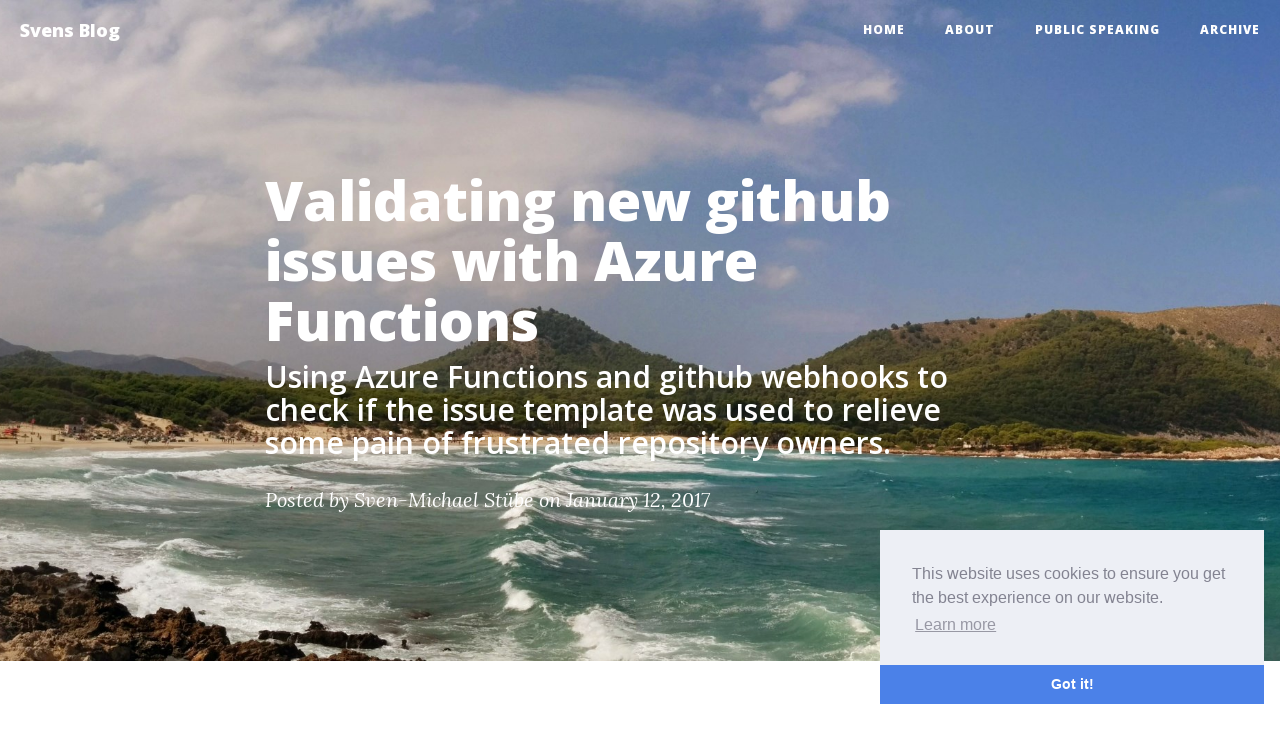

--- FILE ---
content_type: text/html; charset=utf-8
request_url: https://smstuebe.de/2017/01/12/github-issue-checker-azure-function/
body_size: 7670
content:
<!DOCTYPE html>
<html lang="en">

<head>

  <meta charset="utf-8">
  <meta http-equiv="X-UA-Compatible" content="IE=edge">
  <meta name="viewport" content="width=device-width, initial-scale=1">
  <meta name="description" content="Blog about xamarin and c# development">

  <title>Validating new github issues with Azure Functions - Svens Blog</title>

  <link rel="canonical" href="https://smstuebe.de/2017/01/12/github-issue-checker-azure-function/">

  <!-- Bootstrap Core CSS -->
  <link rel="stylesheet" href="/css/bootstrap.min.css">

  <!-- Custom CSS -->
  <link rel="stylesheet" href="/css/clean-blog.css">

  <!-- Pygments Github CSS -->
  <link rel="stylesheet" href="/css/syntax.css">

  <link rel="stylesheet" type="text/css" href="//cdnjs.cloudflare.com/ajax/libs/cookieconsent2/3.0.3/cookieconsent.min.css"/>
  <script src="//cdnjs.cloudflare.com/ajax/libs/cookieconsent2/3.0.3/cookieconsent.min.js" defer></script>
  <script>
  window.addEventListener("load", function(){
  window.cookieconsent.initialise({
    "palette": {
      "popup": {
        "background": "#edeff5",
        "text": "#838391"
      },
      "button": {
        "background": "#4b81e8"
      }
    },
    "theme": "edgeless",
    "position": "bottom-right"
  })});
  </script>

	<meta name="twitter:card" content="summary">
	<meta name="twitter:site" content="@stuebe2k7">
	
	  <meta name="twitter:title" content="Validating new github issues with Azure Functions">
	
	
	  <meta name="twitter:url" content="http://smstuebe.de/2017/01/12/github-issue-checker-azure-function/">
	
	
	  <meta name="twitter:description" content="Using Azure Functions and github webhooks to check if the issue template was used to relieve some pain of frustrated repository owners.">
	
	
	   <meta name="twitter:image:src" content="http://smstuebe.de/img/home-bg.jpg">
	

    <!-- Custom Fonts -->
    <link href="//maxcdn.bootstrapcdn.com/font-awesome/4.3.0/css/font-awesome.min.css" rel="stylesheet" type="text/css">
    <link href='//fonts.googleapis.com/css?family=Lora:400,700,400italic,700italic' rel='stylesheet' type='text/css'>
    <link href='//fonts.googleapis.com/css?family=Open+Sans:300italic,400italic,600italic,700italic,800italic,400,300,600,700,800' rel='stylesheet' type='text/css'>

    <link rel="icon" type="image/png" href="/img/favicon.png" />
    <!-- HTML5 Shim and Respond.js IE8 support of HTML5 elements and media queries -->
    <!-- WARNING: Respond.js doesn't work if you view the page via file:// -->
    <!--[if lt IE 9]>
        <script src="https://oss.maxcdn.com/libs/html5shiv/3.7.0/html5shiv.js"></script>
        <script src="https://oss.maxcdn.com/libs/respond.js/1.4.2/respond.min.js"></script>
    <![endif]-->

    <link type="application/atom+xml" rel="alternate" href="https://smstuebe.de/feed.xml" title="Svens Blog" />
	
	<script>
  (function(i,s,o,g,r,a,m){i['GoogleAnalyticsObject']=r;i[r]=i[r]||function(){
  (i[r].q=i[r].q||[]).push(arguments)},i[r].l=1*new Date();a=s.createElement(o),
  m=s.getElementsByTagName(o)[0];a.async=1;a.src=g;m.parentNode.insertBefore(a,m)
  })(window,document,'script','//www.google-analytics.com/analytics.js','ga');
  
  ga('create', 'UA-75054503-1', 'auto');
  ga('set', 'anonymizeIp', true);
  ga('send', 'pageview');
  </script>
  <script>
  var tol = function(u){
    var open = true;
	if(u.target){
		open = u.target !== "_blank";
		u = u.href;
	}
	ga('send', 'event', 'outbound', 'click', u, {'transport': 'beacon','hitCallback': function(){if(open){document.location = u;}}});
	return !open;
  }
  </script>
  <!--
  <script async src="//pagead2.googlesyndication.com/pagead/js/adsbygoogle.js"></script>
<script>
  (adsbygoogle = window.adsbygoogle || []).push({
    google_ad_client: "ca-pub-2991033030390759",
    enable_page_level_ads: true
  });
</script>-->

</head>


<body>

    <!-- Navigation -->
<nav class="navbar navbar-default navbar-custom navbar-fixed-top">
    <div class="container-fluid">
        <!-- Brand and toggle get grouped for better mobile display -->
        <div class="navbar-header page-scroll">
            <button type="button" class="navbar-toggle" data-toggle="collapse" data-target="#bs-example-navbar-collapse-1">
                <span class="sr-only">Toggle navigation</span>
                <span class="icon-bar"></span>
                <span class="icon-bar"></span>
                <span class="icon-bar"></span>
            </button>
            <a class="navbar-brand" href="/">Svens Blog</a>
        </div>

        <!-- Collect the nav links, forms, and other content for toggling -->
        <div class="collapse navbar-collapse" id="bs-example-navbar-collapse-1">
            <ul class="nav navbar-nav navbar-right">
                <li>
                    <a href="/">Home</a>
                </li>
				
                
				
                <li>
                    <a href="/about/">About</a>
                </li>
				
                
				
                <li>
                    <a href="/speaking/">Public Speaking</a>
                </li>
				
                
				
                <li>
                    <a href="/archive/">Archive</a>
                </li>
				
                
            </ul>
        </div>
        <!-- /.navbar-collapse -->
    </div>
    <!-- /.container -->
</nav>


    <!-- Post Header -->
<header class="intro-header" style="background-image: url('/img/home-bg.jpg')">
    <div class="container">
        <div class="row">
            <div class="col-lg-8 col-lg-offset-2 col-md-10 col-md-offset-1">
                <div class="post-heading">
                    <h1>Validating new github issues with Azure Functions</h1>
                    
                    <h2 class="subheading">Using Azure Functions and github webhooks to check if the issue template was used to relieve some pain of frustrated repository owners.</h2>
                    
                    <span class="meta">Posted by Sven-Michael Stübe on January 12, 2017</span>
                </div>
            </div>
        </div>
    </div>
</header>

<!-- Post Content -->
<article>
    <div class="container">
        <div class="row">
            <div class="col-lg-8 col-lg-offset-2 col-md-10 col-md-offset-1">
				
				<p>In 2016 github added a feature, that allows users to create templates for new issues and pull requests. This is nice, because if the maintainers can help users to provide all necessary data without asking for them several times.
Unfortunately, some people just delete all of the template and start typing. In this blog post I’ll show my solution for this problem.</p>

<h2 class="section-heading">Functionality</h2>

<p><img src="/img/issue-checker-system.png" /></p>

<p>When a user opens a new issue, github sends the issue information to a Azure Function web hook. The function analyses the issue data and compares the issue text with the issue template. After computing the matching quote, it adds an comment using the github API.</p>

<h2 class="section-heading">Setup</h2>
<h3 class="section-heading">Azure Function</h3>
<h4 class="section-heading">Creation</h4>
<p>Creating a new Azure Function is very easy.</p>

<ul>
  <li>open <a href="https://portal.azure.com/" target="_blank">https://portal.azure.com/</a></li>
  <li>add a Function app and open it</li>
  <li>click <code class="language-plaintext highlighter-rouge">New Function</code></li>
  <li>select scenario <code class="language-plaintext highlighter-rouge">Webhook + API</code></li>
  <li>select language <code class="language-plaintext highlighter-rouge">C#</code></li>
  <li>click <code class="language-plaintext highlighter-rouge">Create this function</code></li>
</ul>

<p>If you need a more detailed tutorial, click <a href="https://docs.microsoft.com/en-us/azure/azure-functions/functions-create-a-web-hook-or-api-function" target="_blank">here</a>.</p>

<h4 class="section-heading">Configuration</h4>
<p>The github API for .NET is implemented in <code class="language-plaintext highlighter-rouge">Octokit</code> and it’s available on NuGet.
To add the NuGet package to your Function:</p>

<ul>
  <li>click <code class="language-plaintext highlighter-rouge">View files</code></li>
  <li>click <code class="language-plaintext highlighter-rouge">Add</code></li>
  <li>name it <code class="language-plaintext highlighter-rouge">project.json</code></li>
  <li>paste the following code and save it</li>
</ul>

<figure class="highlight"><pre><code class="language-json" data-lang="json"><span class="p">{</span><span class="w">
    </span><span class="nl">"frameworks"</span><span class="p">:</span><span class="w"> </span><span class="p">{</span><span class="w">
        </span><span class="nl">"net46"</span><span class="p">:</span><span class="w"> </span><span class="p">{</span><span class="w">
            </span><span class="nl">"dependencies"</span><span class="p">:</span><span class="w"> </span><span class="p">{</span><span class="w">
                </span><span class="nl">"Octokit"</span><span class="p">:</span><span class="w"> </span><span class="s2">"0.23.0"</span><span class="w">
            </span><span class="p">}</span><span class="w">
        </span><span class="p">}</span><span class="w">
    </span><span class="p">}</span><span class="w">
</span><span class="p">}</span></code></pre></figure>

<h3 class="section-heading">Github</h3>

<h4 class="section-heading">Webhook</h4>
<p>Now, you have to configure github to call your webhook when a new issue was opened.</p>

<ul>
  <li>Open the settings of the repository that you want to monitor.</li>
  <li>click <code class="language-plaintext highlighter-rouge">Webhooks</code></li>
  <li>click <code class="language-plaintext highlighter-rouge">Add Webhook</code></li>
  <li>enter the Azure Function url into <code class="language-plaintext highlighter-rouge">Payload URL</code></li>
  <li>enter the GitHub Secret into <code class="language-plaintext highlighter-rouge">Secret</code></li>
  <li>select <code class="language-plaintext highlighter-rouge">Let me select individual events</code></li>
  <li>select <code class="language-plaintext highlighter-rouge">Issues</code></li>
</ul>

<p><img src="/img/issue-checker-webhook.png" /></p>

<p>To verify your setup, you can open an issue. If you look at the log output of your function, you’ll see something like:</p>

<figure class="highlight"><pre><code class="language-text" data-lang="text">2017-01-11T22:22:42.222 C# HTTP trigger function processed a request.</code></pre></figure>

<p><strong>Pro tip:</strong> Before opening the issue, add this line to your function:</p>

<figure class="highlight"><pre><code class="language-c#" data-lang="c#"><span class="n">log</span><span class="p">.</span><span class="nf">Info</span><span class="p">(</span><span class="s">$"Data: </span><span class="p">{</span><span class="n">data</span><span class="p">}</span><span class="s">"</span><span class="p">);</span></code></pre></figure>

<p>The request body will be written to the log. You can then copy it and paste it into the <code class="language-plaintext highlighter-rouge">Test</code> section and every time you press <code class="language-plaintext highlighter-rouge">Run</code> the “real” request will be processed. So you don’t need to open a new issue on github to test you function.</p>

<h4 class="section-heading">OAuth API token</h4>
<p>The github API requires an access token. Create a new one following these steps:</p>

<ul>
  <li>open <a href="https://github.com/" target="_blank">https://github.com/</a></li>
  <li>log in and open your settings</li>
  <li>click <code class="language-plaintext highlighter-rouge">Personal access tokens</code></li>
  <li>click <code class="language-plaintext highlighter-rouge">Generate new token</code></li>
  <li>enter a name and select <code class="language-plaintext highlighter-rouge">public_repo</code></li>
  <li>click <code class="language-plaintext highlighter-rouge">Generate token</code></li>
  <li>save the generated token</li>
</ul>

<p><img src="/img/issue-checker-token.png" /></p>

<h4 class="section-heading">Issue template</h4>
<p>If your repository doesn’t contain an issue template <code class="language-plaintext highlighter-rouge">ISSUE_TEMPLATE.md</code>, add one. Click <a href="https://github.com/blog/2111-issue-and-pull-request-templates" target="_blank">here</a> for more information on issue templates.
Additionally add the file <code class="language-plaintext highlighter-rouge">ISSUE_TEMPLATE_CHECK.md</code>. This file contains the lines that should be included in the issue in the given order. I’ve chosen the headings and some bold bullet points.</p>

<figure class="highlight"><pre><code class="language-markdown" data-lang="markdown"><span class="gu">## Steps to reproduce</span>
<span class="gu">## Expected behavior</span>
<span class="gu">## Actual behavior</span>
<span class="gu">### Crashlog</span>
<span class="gu">## Configuration</span>
<span class="gs">**Version of the Plugin:**</span>
<span class="gs">**Platform:**</span>
<span class="gs">**Device:**</span></code></pre></figure>

<h2 class="section-heading">Let's code!</h2>

<p>Now, everything is setup correctly and you can code (or copy paste) your Azure Function. The code is available on <i class="fa fa-github"></i><a href="https://github.com/smstuebe/github-issue-template-checker" target="_blank">github</a>.</p>

<figure class="highlight"><pre><code class="language-c#" data-lang="c#"><span class="k">public</span> <span class="k">static</span> <span class="k">async</span> <span class="n">Task</span><span class="p">&lt;</span><span class="n">HttpResponseMessage</span><span class="p">&gt;</span> <span class="nf">Run</span><span class="p">(</span><span class="n">HttpRequestMessage</span> <span class="n">req</span><span class="p">,</span> <span class="n">TraceWriter</span> <span class="n">log</span><span class="p">)</span>
<span class="p">{</span>
    <span class="kt">dynamic</span> <span class="n">data</span> <span class="p">=</span> <span class="k">await</span> <span class="n">req</span><span class="p">.</span><span class="n">Content</span><span class="p">.</span><span class="n">ReadAsAsync</span><span class="p">&lt;</span><span class="kt">object</span><span class="p">&gt;();</span>
    <span class="n">log</span><span class="p">.</span><span class="nf">Info</span><span class="p">(</span><span class="s">$"Data. </span><span class="p">{</span><span class="n">data</span><span class="p">}</span><span class="s">"</span><span class="p">);</span>
    <span class="k">await</span> <span class="nf">ProcessIssueAsync</span><span class="p">(</span><span class="n">data</span><span class="p">);</span>  
   
    <span class="k">return</span> <span class="n">req</span><span class="p">.</span><span class="nf">CreateResponse</span><span class="p">(</span><span class="n">HttpStatusCode</span><span class="p">.</span><span class="n">OK</span><span class="p">);</span>
<span class="p">}</span>

<span class="k">private</span> <span class="k">static</span> <span class="k">async</span> <span class="n">Task</span> <span class="nf">ProcessIssueAsync</span><span class="p">(</span><span class="kt">dynamic</span> <span class="n">data</span><span class="p">)</span>
<span class="p">{</span>
    <span class="k">if</span><span class="p">(</span><span class="n">data</span><span class="p">?.</span><span class="n">action</span> <span class="p">!=</span> <span class="s">"opened"</span><span class="p">)</span>
        <span class="k">return</span><span class="p">;</span>

    <span class="kt">var</span> <span class="n">creator</span> <span class="p">=</span> <span class="p">(</span><span class="kt">string</span><span class="p">)</span><span class="n">data</span><span class="p">.</span><span class="n">issue</span><span class="p">.</span><span class="n">user</span><span class="p">.</span><span class="n">login</span><span class="p">;</span>
    <span class="kt">var</span> <span class="n">owner</span> <span class="p">=</span> <span class="p">(</span><span class="kt">string</span><span class="p">)</span><span class="n">data</span><span class="p">.</span><span class="n">repository</span><span class="p">.</span><span class="n">owner</span><span class="p">.</span><span class="n">login</span><span class="p">;</span>
    <span class="kt">var</span> <span class="n">repository</span> <span class="p">=</span> <span class="p">(</span><span class="kt">string</span><span class="p">)</span><span class="n">data</span><span class="p">.</span><span class="n">repository</span><span class="p">.</span><span class="n">name</span><span class="p">;</span>    
    <span class="kt">var</span> <span class="n">repositoryId</span> <span class="p">=</span> <span class="p">(</span><span class="kt">long</span><span class="p">)</span><span class="n">data</span><span class="p">.</span><span class="n">repository</span><span class="p">.</span><span class="n">id</span><span class="p">;</span>
    <span class="kt">var</span> <span class="n">branch</span> <span class="p">=</span> <span class="p">(</span><span class="kt">string</span><span class="p">)</span><span class="n">data</span><span class="p">.</span><span class="n">repository</span><span class="p">.</span><span class="n">default_branch</span><span class="p">;</span> 

    <span class="kt">var</span> <span class="n">issueLines</span> <span class="p">=</span> <span class="nf">GetLines</span><span class="p">((</span><span class="kt">string</span><span class="p">)</span><span class="n">data</span><span class="p">.</span><span class="n">issue</span><span class="p">.</span><span class="n">body</span><span class="p">);</span>
    <span class="kt">var</span> <span class="n">templateLines</span> <span class="p">=</span> <span class="p">(</span><span class="k">await</span> <span class="nf">GetTemplateElements</span><span class="p">(</span><span class="n">owner</span><span class="p">,</span> <span class="n">repository</span><span class="p">,</span> <span class="n">branch</span><span class="p">)).</span><span class="nf">ToArray</span><span class="p">();</span>

    <span class="kt">var</span> <span class="n">matchingQuote</span> <span class="p">=</span> <span class="nf">CheckIssueWithTemplate</span><span class="p">(</span><span class="n">issueLines</span><span class="p">,</span> <span class="n">templateLines</span><span class="p">);</span>
    <span class="kt">var</span> <span class="n">message</span> <span class="p">=</span> <span class="nf">GetMessage</span><span class="p">(</span><span class="n">creator</span><span class="p">,</span> <span class="n">matchingQuote</span><span class="p">);</span>
    <span class="k">await</span> <span class="nf">CreateCommentAsync</span><span class="p">(</span><span class="n">repositoryId</span><span class="p">,</span> <span class="p">(</span><span class="kt">int</span><span class="p">)</span><span class="n">data</span><span class="p">.</span><span class="n">issue</span><span class="p">.</span><span class="n">number</span><span class="p">,</span> <span class="n">message</span><span class="p">);</span>
<span class="p">}</span></code></pre></figure>

<p>First, call <code class="language-plaintext highlighter-rouge">ProcessIssueAsync</code> from your <code class="language-plaintext highlighter-rouge">Run</code> function. <code class="language-plaintext highlighter-rouge">ProcessIssueAsync</code> implements the workflow of the issue. You need to check if the <code class="language-plaintext highlighter-rouge">action</code> is <code class="language-plaintext highlighter-rouge">"opened"</code>, because github sends all issue related events to your webhook.
The function then:</p>

<ul>
  <li>reads some properties from the request</li>
  <li>splits the issue text into lines</li>
  <li>gets all lines of <code class="language-plaintext highlighter-rouge">ISSUE_TEMPLATE_CHECK.md</code></li>
  <li>checks the <code class="language-plaintext highlighter-rouge">issueLines</code> using the <code class="language-plaintext highlighter-rouge">templateLines</code> and calculates a matching quote in percent</li>
  <li>generates a message based on the matching quote</li>
  <li>creates a new comment on the issue</li>
</ul>

<p>The format of the issue request is documented <a href="https://developer.github.com/v3/activity/events/types/#issuesevent" target="_blank">here</a>.</p>

<p><strong>CheckIssueWithTemplate</strong></p>

<p><code class="language-plaintext highlighter-rouge">CheckIssueWithTemplate</code> counts the lines of <code class="language-plaintext highlighter-rouge">templateLines</code> that occur in <code class="language-plaintext highlighter-rouge">issueLines</code> and calculates a quote that expresses how well the check condition was satisfied. You can implement any logic you want. It just has to project two string arrays to a number between <code class="language-plaintext highlighter-rouge">0</code> (=issue template wasn’t used at all) and <code class="language-plaintext highlighter-rouge">1</code> (=100% sure that the issue template was used).</p>

<figure class="highlight"><pre><code class="language-c#" data-lang="c#"><span class="k">private</span> <span class="k">static</span> <span class="kt">double</span> <span class="nf">CheckIssueWithTemplate</span><span class="p">(</span><span class="kt">string</span><span class="p">[]</span> <span class="n">issueLines</span><span class="p">,</span> <span class="kt">string</span><span class="p">[]</span> <span class="n">templateLines</span><span class="p">)</span>
<span class="p">{</span>
    <span class="k">if</span> <span class="p">(</span><span class="n">templateLines</span><span class="p">.</span><span class="n">Length</span> <span class="p">==</span> <span class="m">0</span><span class="p">)</span>
        <span class="k">return</span> <span class="m">1</span><span class="p">;</span>

    <span class="kt">var</span> <span class="n">templateList</span> <span class="p">=</span> <span class="n">templateLines</span><span class="p">.</span><span class="nf">ToList</span><span class="p">();</span>
    <span class="k">foreach</span> <span class="p">(</span><span class="kt">var</span> <span class="n">issueLine</span> <span class="k">in</span> <span class="n">issueLines</span><span class="p">)</span>
    <span class="p">{</span>
        <span class="kt">var</span> <span class="n">found</span> <span class="p">=</span> <span class="n">templateList</span><span class="p">.</span><span class="nf">FirstOrDefault</span><span class="p">(</span><span class="n">tpl</span> <span class="p">=&gt;</span> <span class="n">issueLine</span><span class="p">.</span><span class="nf">StartsWith</span><span class="p">(</span><span class="n">tpl</span><span class="p">));</span>

        <span class="k">if</span> <span class="p">(!</span><span class="kt">string</span><span class="p">.</span><span class="nf">IsNullOrEmpty</span><span class="p">(</span><span class="n">found</span><span class="p">))</span>
        <span class="p">{</span>
            <span class="n">templateList</span><span class="p">.</span><span class="nf">Remove</span><span class="p">(</span><span class="n">found</span><span class="p">);</span>
        <span class="p">}</span>
    <span class="p">}</span>
    <span class="kt">var</span> <span class="n">matches</span> <span class="p">=</span> <span class="n">templateLines</span><span class="p">.</span><span class="n">Length</span> <span class="p">-</span> <span class="n">templateList</span><span class="p">.</span><span class="n">Count</span><span class="p">;</span>
    <span class="k">return</span> <span class="n">matches</span> <span class="p">/</span> <span class="p">(</span><span class="kt">double</span><span class="p">)</span><span class="n">templateLines</span><span class="p">.</span><span class="n">Length</span><span class="p">;</span>
<span class="p">}</span></code></pre></figure>

<p><strong>GetMessage</strong></p>

<p>The <code class="language-plaintext highlighter-rouge">GetMessage</code> generates a praisingly message if the user used the template and a sad one if he probably didn’t. You can add your on text and thresholds if you want.</p>

<figure class="highlight"><pre><code class="language-c#" data-lang="c#"><span class="k">static</span> <span class="kt">string</span> <span class="nf">GetMessage</span><span class="p">(</span><span class="kt">string</span> <span class="n">userName</span><span class="p">,</span> <span class="kt">double</span> <span class="n">matchingQuote</span><span class="p">)</span>
<span class="p">{</span>
    <span class="kt">string</span> <span class="n">message</span><span class="p">;</span>
    <span class="k">if</span> <span class="p">(</span><span class="n">matchingQuote</span> <span class="p">&gt;</span> <span class="m">0.9</span><span class="p">)</span>
    <span class="p">{</span>
        <span class="n">message</span> <span class="p">=</span> <span class="s">"Thanks for using the issue template :kissing_heart:\n"</span> <span class="p">+</span>
                    <span class="s">"I appreciate it very much. I'm sure, the maintainers of this repository will answer, soon."</span><span class="p">;</span>
    <span class="p">}</span>
    <span class="k">else</span>
    <span class="p">{</span>
        <span class="n">message</span> <span class="p">=</span> <span class="s">$"It seems like (</span><span class="p">{(</span><span class="m">1</span> <span class="p">-</span> <span class="n">matchingQuote</span><span class="p">):</span><span class="n">P</span><span class="p">}</span><span class="s">) you haven't used our issue template :cry: "</span> <span class="p">+</span>
                    <span class="s">$"I think it is very frustrating for the repository owners, if you ignore them.\n\n"</span> <span class="p">+</span>
                    <span class="s">$"If you think it's fine to make an exception, just ignore this message.\n"</span> <span class="p">+</span>
                    <span class="s">$"**But if you think it was a mistake to delete the template, please close the issue and create a new one.**\n\n"</span> <span class="p">+</span>
                    <span class="s">$"Thanks!"</span><span class="p">;</span>
    <span class="p">}</span>                       

    <span class="k">return</span> <span class="s">$"Hi @</span><span class="p">{</span><span class="n">userName</span><span class="p">}</span><span class="s">,\n\n"</span> <span class="p">+</span>
            <span class="s">$"I'm the friendly issue checker.\n"</span> <span class="p">+</span>
            <span class="n">message</span><span class="p">;</span>
<span class="p">}</span></code></pre></figure>

<p><strong>CreateCommentAsync</strong>
Last you have just to send the comment to github. The API makes this very easy. The developers  of github (and ofc. the contributers) have done a great job!
You have to replace the token with your own one.</p>

<figure class="highlight"><pre><code class="language-c#" data-lang="c#"><span class="k">private</span> <span class="k">static</span> <span class="k">async</span> <span class="n">Task</span> <span class="nf">CreateCommentAsync</span><span class="p">(</span><span class="kt">long</span> <span class="n">repositoryId</span><span class="p">,</span> <span class="kt">int</span> <span class="n">issueNumber</span><span class="p">,</span> <span class="kt">string</span> <span class="n">message</span><span class="p">)</span>
<span class="p">{</span>
    <span class="kt">var</span> <span class="n">client</span> <span class="p">=</span> <span class="k">new</span> <span class="nf">GitHubClient</span><span class="p">(</span><span class="k">new</span> <span class="nf">ProductHeaderValue</span><span class="p">(</span><span class="s">"github-issue-checker"</span><span class="p">));</span>
    <span class="kt">var</span> <span class="n">tokenAuth</span> <span class="p">=</span> <span class="k">new</span> <span class="nf">Credentials</span><span class="p">(</span><span class="s">"&lt;github OAuth token&gt;"</span><span class="p">);</span>
    <span class="n">client</span><span class="p">.</span><span class="n">Credentials</span> <span class="p">=</span> <span class="n">tokenAuth</span><span class="p">;</span>
    <span class="kt">var</span> <span class="n">comment</span> <span class="p">=</span> <span class="k">await</span> <span class="n">client</span><span class="p">.</span><span class="n">Issue</span><span class="p">.</span><span class="n">Comment</span><span class="p">.</span><span class="nf">Create</span><span class="p">(</span><span class="n">repositoryId</span><span class="p">,</span> <span class="n">issueNumber</span><span class="p">,</span> <span class="n">message</span><span class="p">);</span>
<span class="p">}</span></code></pre></figure>

<h2 class="section-heading">Result</h2>

<p><img src="/img/issue-checker-create-issue.png" />
will result in:
<img src="/img/issue-checker-bad.png" /></p>

<p>A nice looking issue will be commented like:
<img src="/img/issue-checker-good.png" /></p>

<h2 class="section-heading">Possible additions</h2>
<p>I think you are now aware of the possibilities that the connection of github webhooks, Azure Functions and the github API offers you. The Function can be easily enhanced with features like</p>

<ul>
  <li>close issues automatically if match qoute is smaller than 10%</li>
  <li>save issue opener to database and block them after 3 bad issues</li>
  <li>make the matching algorithm <code class="language-plaintext highlighter-rouge">CheckIssueWithTemplate</code> more intelligent</li>
  <li>make the messages configurable like <code class="language-plaintext highlighter-rouge">ISSUE_TEMPLATE_CHECK.md</code></li>
  <li>…</li>
</ul>

<p><i class="fa fa-twitter"></i> <a href="https://twitter.com/intent/tweet?text=@stuebe2k7" target="_blank">Tweet</a> me your best idea and win a like :)</p>

<p><small>Found a typo? Send me a pull request!</small></p>

				
				<ul class="tags">
				
					<li><a href="#">Azure Functions</a></li>
				
					<li><a href="#">github</a></li>
				
					<li><a href="#">issues</a></li>
				
					<li><a href="#">issue template</a></li>
				
					<li><a href="#">webhook</a></li>
				
				</ul>
				
                <hr>

                <ul class="pager">
                    
                    <li class="previous">
                        <a href="/2016/10/29/fix-android-app-compat/" data-toggle="tooltip" data-placement="top" title="Fixing Xamarin.Android build errors">&larr; Previous Post</a>
                    </li>
                    
                    
                    <li class="next">
                        <a href="/2017/02/12/mvvmcross-calligraphy/" data-toggle="tooltip" data-placement="top" title="Calligraphy with MvvmCross">Next Post &rarr;</a>
                    </li>
                    
                </ul>

            </div>
        </div>
    </div>
</article>

<hr>


    <!-- Footer -->
<footer>
    <div class="container">
        <div class="row">
            <div class="col-lg-8 col-lg-offset-2 col-md-10 col-md-offset-1">
                <ul class="list-inline text-center">
                    <li>
                        <a href="/feed.xml">
                            <span class="fa-stack fa-lg">
                                <i class="fa fa-circle fa-stack-2x"></i>
                                <i class="fa fa-rss fa-stack-1x fa-inverse"></i>
                            </span>
                        </a>
                    </li>
                    
                    <li>
                        <a href="https://twitter.com/stuebe2k14" onclick="return tol(this);" target="_blank" title="Twitter">
                            <span class="fa-stack fa-lg">
                                <i class="fa fa-circle fa-stack-2x"></i>
                                <i class="fa fa-twitter fa-stack-1x fa-inverse"></i>
                            </span>
                        </a>
                    </li>
                    
                    
                    
                    <li>
                        <a href="https://github.com/smstuebe" onclick="return tol(this);" target="_blank" title="GitHub">
                            <span class="fa-stack fa-lg">
                                <i class="fa fa-circle fa-stack-2x"></i>
                                <i class="fa fa-github fa-stack-1x fa-inverse"></i>
                            </span>
                        </a>
                    </li>
                    
                    
                    
                    <li>
                        <a href="https://stackoverflow.com/users/1489968" onclick="return tol(this);" target="_blank" title="stackoverflow">
                            <span class="fa-stack fa-lg">
                                <i class="fa fa-circle fa-stack-2x"></i>
                                <i class="fa fa-stack-overflow fa-stack-1x fa-inverse"></i>
                            </span>
                        </a>
                    </li>
                    
					
                    <li>
                        <a href="https://www.xing.com/profile/SvenMichael_Stuebe" onclick="return tol(this);" target="_blank" title="Xing">
                            <span class="fa-stack fa-lg">
                                <i class="fa fa-circle fa-stack-2x"></i>
                                <i class="fa fa-xing fa-stack-1x fa-inverse"></i>
                            </span>
                        </a>
                    </li>
                    
                </ul>
                <p class="copyright text-muted">Copyright &copy; Sven-Michael Stübe 2021</p>
            </div>
        </div><!--
		<div class="row">
			<script async src="//pagead2.googlesyndication.com/pagead/js/adsbygoogle.js"></script>
			<ins class="adsbygoogle"
				 style="display:block"
				 data-ad-client="ca-pub-2991033030390759"
				 data-ad-slot="9992736225"
				 data-ad-format="auto"></ins>
			<script>
			(adsbygoogle = window.adsbygoogle || []).push({});
			</script>
		</div>-->
    </div>
</footer>

<!-- jQuery -->
<script src="/js/jquery.min.js "></script>

<!-- Bootstrap Core JavaScript -->
<script src="/js/bootstrap.min.js "></script>

<!-- Custom Theme JavaScript -->
<script src="/js/clean-blog.min.js "></script>

<script defer src="https://static.cloudflareinsights.com/beacon.min.js/vcd15cbe7772f49c399c6a5babf22c1241717689176015" integrity="sha512-ZpsOmlRQV6y907TI0dKBHq9Md29nnaEIPlkf84rnaERnq6zvWvPUqr2ft8M1aS28oN72PdrCzSjY4U6VaAw1EQ==" data-cf-beacon='{"version":"2024.11.0","token":"37439285c08348cc88abe85b896c7de4","r":1,"server_timing":{"name":{"cfCacheStatus":true,"cfEdge":true,"cfExtPri":true,"cfL4":true,"cfOrigin":true,"cfSpeedBrain":true},"location_startswith":null}}' crossorigin="anonymous"></script>
</body>

</html>


--- FILE ---
content_type: text/css; charset=utf-8
request_url: https://smstuebe.de/css/clean-blog.css
body_size: 1917
content:
/*!
 * Clean Blog v1.0.0 (http://startbootstrap.com)
 * Copyright 2015 Start Bootstrap
 * Licensed under Apache 2.0 (https://github.com/IronSummitMedia/startbootstrap/blob/gh-pages/LICENSE)
 */

body {
  font-family: 'Lora', 'Times New Roman', serif;
  font-size: 20px;
  color: #404040;
}
p {
  line-height: 1.5;
  margin: 30px 0;
}
p a {
  text-decoration: underline;
}
h1,
h2,
h3,
h4,
h5,
h6 {
  font-family: 'Open Sans', 'Helvetica Neue', Helvetica, Arial, sans-serif;
  font-weight: 800;
}
a {
  color: #404040;
}
a:hover,
a:focus {
  color: #0085a1;
}
a img:hover,
a img:focus {
  cursor: zoom-in;
}
blockquote {
  color: #808080;
  font-style: italic;
}
hr.small {
  max-width: 100px;
  margin: 15px auto;
  border-width: 4px;
  border-color: white;
}
.navbar-custom {
  background: white;
  position: absolute;
  top: 0;
  left: 0;
  width: 100%;
  z-index: 3;
  font-family: 'Open Sans', 'Helvetica Neue', Helvetica, Arial, sans-serif;
}
.navbar-custom .navbar-brand {
  font-weight: 800;
}
.navbar-custom .nav li a {
  text-transform: uppercase;
  font-size: 12px;
  font-weight: 800;
  letter-spacing: 1px;
}
@media only screen and (min-width: 768px) {
  .navbar-custom {
    background: transparent;
    border-bottom: 1px solid transparent;
  }
  .navbar-custom .navbar-brand {
    color: white;
    padding: 20px;
  }
  .navbar-custom .navbar-brand:hover,
  .navbar-custom .navbar-brand:focus {
    color: rgba(255, 255, 255, 0.8);
  }
  .navbar-custom .nav li a {
    color: white;
    padding: 20px;
  }
  .navbar-custom .nav li a:hover,
  .navbar-custom .nav li a:focus {
    color: rgba(255, 255, 255, 0.8);
  }
}
@media only screen and (min-width: 1170px) {
  .navbar-custom {
    -webkit-transition: background-color 0.3s;
    -moz-transition: background-color 0.3s;
    transition: background-color 0.3s;
    /* Force Hardware Acceleration in WebKit */
    -webkit-transform: translate3d(0, 0, 0);
    -moz-transform: translate3d(0, 0, 0);
    -ms-transform: translate3d(0, 0, 0);
    -o-transform: translate3d(0, 0, 0);
    transform: translate3d(0, 0, 0);
    -webkit-backface-visibility: hidden;
    backface-visibility: hidden;
  }
  .navbar-custom.is-fixed {
    /* when the user scrolls down, we hide the header right above the viewport */
    position: fixed;
    top: -61px;
    background-color: rgba(255, 255, 255, 0.9);
    border-bottom: 1px solid #f2f2f2;
    -webkit-transition: -webkit-transform 0.3s;
    -moz-transition: -moz-transform 0.3s;
    transition: transform 0.3s;
  }
  .navbar-custom.is-fixed .navbar-brand {
    color: #404040;
  }
  .navbar-custom.is-fixed .navbar-brand:hover,
  .navbar-custom.is-fixed .navbar-brand:focus {
    color: #0085a1;
  }
  .navbar-custom.is-fixed .nav li a {
    color: #404040;
  }
  .navbar-custom.is-fixed .nav li a:hover,
  .navbar-custom.is-fixed .nav li a:focus {
    color: #0085a1;
  }
  .navbar-custom.is-visible {
    /* if the user changes the scrolling direction, we show the header */
    -webkit-transform: translate3d(0, 100%, 0);
    -moz-transform: translate3d(0, 100%, 0);
    -ms-transform: translate3d(0, 100%, 0);
    -o-transform: translate3d(0, 100%, 0);
    transform: translate3d(0, 100%, 0);
  }
}
.intro-header {
  background: no-repeat center center;
  background-color: #808080;
  background-attachment: scroll;
  -webkit-background-size: cover;
  -moz-background-size: cover;
  background-size: cover;
  -o-background-size: cover;
  margin-bottom: 50px;
}
.intro-header .site-heading,
.intro-header .post-heading,
.intro-header .page-heading {
  padding: 100px 0 50px;
  color: white;
}
@media only screen and (min-width: 768px) {
  .intro-header .site-heading,
  .intro-header .post-heading,
  .intro-header .page-heading {
    padding: 150px 0;
  }
}
.intro-header .site-heading,
.intro-header .page-heading {
  text-align: center;
}
.intro-header .site-heading h1,
.intro-header .page-heading h1 {
  margin-top: 0;
  font-size: 50px;
}
.intro-header .site-heading .subheading,
.intro-header .page-heading .subheading {
  font-size: 24px;
  line-height: 1.1;
  display: block;
  font-family: 'Open Sans', 'Helvetica Neue', Helvetica, Arial, sans-serif;
  font-weight: 300;
  margin: 10px 0 0;
}
@media only screen and (min-width: 768px) {
  .intro-header .site-heading h1,
  .intro-header .page-heading h1 {
    font-size: 80px;
  }
}
.intro-header .post-heading h1 {
  font-size: 35px;
}
.intro-header .post-heading .subheading,
.intro-header .post-heading .meta {
  line-height: 1.1;
  display: block;
}
.intro-header .post-heading .subheading {
  font-family: 'Open Sans', 'Helvetica Neue', Helvetica, Arial, sans-serif;
  font-size: 24px;
  margin: 10px 0 30px;
  font-weight: 600;
}
.intro-header .post-heading .meta {
  font-family: 'Lora', 'Times New Roman', serif;
  font-style: italic;
  font-weight: 300;
  font-size: 20px;
}
.intro-header .post-heading .meta a {
  color: white;
}
@media only screen and (min-width: 768px) {
  .intro-header .post-heading h1 {
    font-size: 55px;
  }
  .intro-header .post-heading .subheading {
    font-size: 30px;
  }
}
.post-preview > a {
  color: #404040;
}
.post-preview > a:hover,
.post-preview > a:focus {
  text-decoration: none;
  color: #0085a1;
}
.post-preview > a > .post-title {
  font-size: 30px;
  margin-top: 30px;
  margin-bottom: 10px;
}
.post-preview > a > .post-subtitle {
  margin: 0;
  font-weight: 300;
  margin-bottom: 10px;
}
.post-preview > .post-meta {
  color: #808080;
  font-size: 18px;
  font-style: italic;
  margin-top: 0;
}
.post-preview > .post-meta > a {
  text-decoration: none;
  color: #404040;
}
.post-preview > .post-meta > a:hover,
.post-preview > .post-meta > a:focus {
  color: #0085a1;
  text-decoration: underline;
}
@media only screen and (min-width: 768px) {
  .post-preview > a > .post-title {
    font-size: 36px;
  }
}
.section-heading {
  font-size: 36px;
  margin-top: 60px;
  font-weight: 700;
}
.caption {
  text-align: center;
  font-size: 14px;
  padding: 10px;
  font-style: italic;
  margin: 0;
  display: block;
  border-bottom-right-radius: 5px;
  border-bottom-left-radius: 5px;
}
footer {
  padding: 50px 0 65px;
}
footer .list-inline {
  margin: 0;
  padding: 0;
}
footer .copyright {
  font-size: 14px;
  text-align: center;
  margin-bottom: 0;
}
.floating-label-form-group {
  font-size: 14px;
  position: relative;
  margin-bottom: 0;
  padding-bottom: 0.5em;
  border-bottom: 1px solid #eeeeee;
}
.floating-label-form-group input,
.floating-label-form-group textarea {
  z-index: 1;
  position: relative;
  padding-right: 0;
  padding-left: 0;
  border: none;
  border-radius: 0;
  font-size: 1.5em;
  background: none;
  box-shadow: none !important;
  resize: none;
}
.floating-label-form-group label {
  display: block;
  z-index: 0;
  position: relative;
  top: 2em;
  margin: 0;
  font-size: 0.85em;
  line-height: 1.764705882em;
  vertical-align: middle;
  vertical-align: baseline;
  opacity: 0;
  -webkit-transition: top 0.3s ease,opacity 0.3s ease;
  -moz-transition: top 0.3s ease,opacity 0.3s ease;
  -ms-transition: top 0.3s ease,opacity 0.3s ease;
  transition: top 0.3s ease,opacity 0.3s ease;
}
.floating-label-form-group::not(:first-child) {
  padding-left: 14px;
  border-left: 1px solid #eeeeee;
}
.floating-label-form-group-with-value label {
  top: 0;
  opacity: 1;
}
.floating-label-form-group-with-focus label {
  color: #0085a1;
}
form .row:first-child .floating-label-form-group {
  border-top: 1px solid #eeeeee;
}
.btn {
  font-family: 'Open Sans', 'Helvetica Neue', Helvetica, Arial, sans-serif;
  text-transform: uppercase;
  font-size: 14px;
  font-weight: 800;
  letter-spacing: 1px;
  border-radius: 0;
  padding: 15px 25px;
}
.btn-lg {
  font-size: 16px;
  padding: 25px 35px;
}
.btn-default:hover,
.btn-default:focus {
  background-color: #0085a1;
  border: 1px solid #0085a1;
  color: white;
}
.pager {
  margin: 20px 0 0;
}
.pager li > a,
.pager li > span {
  font-family: 'Open Sans', 'Helvetica Neue', Helvetica, Arial, sans-serif;
  text-transform: uppercase;
  font-size: 14px;
  font-weight: 800;
  letter-spacing: 1px;
  padding: 10px 5px;
  background-color: white;
  border-radius: 0;
}
@media only screen and (min-width: 768px) {
  .pager li > a,
  .pager li > span {
    font-size: 14px;
    padding: 15px 25px;
  }
}
.pager li > a:hover,
.pager li > a:focus {
  color: white;
  background-color: #0085a1;
  border: 1px solid #0085a1;
}
.pager .disabled > a,
.pager .disabled > a:hover,
.pager .disabled > a:focus,
.pager .disabled > span {
  color: #808080;
  background-color: #404040;
  cursor: not-allowed;
}
::-moz-selection {
  color: white;
  text-shadow: none;
  background: #0085a1;
}
::selection {
  color: white;
  text-shadow: none;
  background: #0085a1;
}
img::selection {
  color: white;
  background: transparent;
}
img::-moz-selection {
  color: white;
  background: transparent;
}
body {
  webkit-tap-highlight-color: #0085a1;
}

.tags{
	margin:0;
	padding:0;
	list-style:none;
	font-family: 'Open Sans', 'Helvetica Neue', Helvetica, Arial, sans-serif;
	height:24px;
}

.tags li, .tags a{
	dispaly: inline;
	float:left;
	height:24px;
	line-height:24px;
	position:relative;
	font-size:11px;
}

.tags a{
	margin-left: 8px;
	margin-right: 12px;
	padding:0 10px 0 12px;
	background:#0089e0;
	color:#fff;
	text-decoration:none;
	-moz-border-radius-bottomright:4px;
	-webkit-border-bottom-right-radius:4px;	
	border-bottom-right-radius:4px;
	-moz-border-radius-topright:4px;
	-webkit-border-top-right-radius:4px;	
	border-top-right-radius:4px;	
} 

.tags a:before{
	content:"";
	float:left;
	position:absolute;
	top:0;
	left:-12px;
	width:0;
	height:0;
	border-color:transparent #0089e0 transparent transparent;
	border-style:solid;
	border-width:12px 12px 12px 0;		
}
	
.tags a:after{
	content:"";
	position:absolute;
	top:10px;
	left:0;
	float:left;
	width:4px;
	height:4px;
	-moz-border-radius:2px;
	-webkit-border-radius:2px;
	border-radius:2px;
	background:#fff;
	-moz-box-shadow:-1px -1px 2px #004977;
	-webkit-box-shadow:-1px -1px 2px #004977;
	box-shadow:-1px -1px 2px #004977;
}	

.tags a:hover{background:#555;}	

.tags a:hover:before{border-color:transparent #555 transparent transparent;}


--- FILE ---
content_type: text/css; charset=utf-8
request_url: https://smstuebe.de/css/syntax.css
body_size: 281
content:
/* to make lines scroll instead of wrap */
/* from http://stackoverflow.com/a/23393920 */

.highlight pre code * {
  white-space: nowrap;    // this sets all children inside to nowrap
}

.highlight pre {
  overflow-x: auto;       // this sets the scrolling in x
}

.highlight pre code {
  white-space: pre;       // forces <code> to respect <pre> formatting
}


/*
 * GitHub style for Pygments syntax highlighter, for use with Jekyll
 * Courtesy of GitHub.com
 */

.highlight pre, pre, .highlight .hll { background-color: #f8f8f8; border: 1px solid #ccc; padding: 6px 10px; border-radius: 3px; }
.highlight .c { color: #999988; font-style: italic; }
.highlight .err { color: #a61717; background-color: #e3d2d2; }
.highlight .k { font-weight: bold; }
.highlight .o { font-weight: bold; }
.highlight .cm { color: #999988; font-style: italic; }
.highlight .cp { color: #999999; font-weight: bold; }
.highlight .c1 { color: #999988; font-style: italic; }
.highlight .cs { color: #999999; font-weight: bold; font-style: italic; }
.highlight .gd { color: #000000; background-color: #ffdddd; }
.highlight .gd .x { color: #000000; background-color: #ffaaaa; }
.highlight .ge { font-style: italic; }
.highlight .gr { color: #aa0000; }
.highlight .gh { color: #999999; }
.highlight .gi { color: #000000; background-color: #ddffdd; }
.highlight .gi .x { color: #000000; background-color: #aaffaa; }
.highlight .go { color: #888888; }
.highlight .gp { color: #555555; }
.highlight .gs { font-weight: bold; }
.highlight .gu { color: #800080; font-weight: bold; }
.highlight .gt { color: #aa0000; }
.highlight .kc { font-weight: bold; }
.highlight .kd { font-weight: bold; }
.highlight .kn { font-weight: bold; }
.highlight .kp { font-weight: bold; }
.highlight .kr { font-weight: bold; }
.highlight .kt { color: #445588; font-weight: bold; }
.highlight .m { color: #009999; }
.highlight .s { color: #dd1144; }
.highlight .n { color: #333333; }
.highlight .na { color: teal; }
.highlight .nb { color: #0086b3; }
.highlight .nc { color: #445588; font-weight: bold; }
.highlight .no { color: teal; }
.highlight .ni { color: purple; }
.highlight .ne { color: #990000; font-weight: bold; }
.highlight .nf { color: #990000; font-weight: bold; }
.highlight .nn { color: #555555; }
.highlight .nt { color: navy; }
.highlight .nv { color: teal; }
.highlight .ow { font-weight: bold; }
.highlight .w { color: #bbbbbb; }
.highlight .mf { color: #009999; }
.highlight .mh { color: #009999; }
.highlight .mi { color: #009999; }
.highlight .mo { color: #009999; }
.highlight .sb { color: #dd1144; }
.highlight .sc { color: #dd1144; }
.highlight .sd { color: #dd1144; }
.highlight .s2 { color: #dd1144; }
.highlight .se { color: #dd1144; }
.highlight .sh { color: #dd1144; }
.highlight .si { color: #dd1144; }
.highlight .sx { color: #dd1144; }
.highlight .sr { color: #009926; }
.highlight .s1 { color: #dd1144; }
.highlight .ss { color: #990073; }
.highlight .bp { color: #999999; }
.highlight .vc { color: teal; }
.highlight .vg { color: teal; }
.highlight .vi { color: teal; }
.highlight .il { color: #009999; }
.highlight .gc { color: #999; background-color: #EAF2F5; }

small {
	font-size: 0.6em !important;
}

span.inline img {
	display: inline;
	cursor: pointer;
}

--- FILE ---
content_type: text/plain
request_url: https://www.google-analytics.com/j/collect?v=1&_v=j102&aip=1&a=1154777449&t=pageview&_s=1&dl=https%3A%2F%2Fsmstuebe.de%2F2017%2F01%2F12%2Fgithub-issue-checker-azure-function%2F&ul=en-us%40posix&dt=Validating%20new%20github%20issues%20with%20Azure%20Functions%20-%20Svens%20Blog&sr=1280x720&vp=1280x720&_u=YEBAAEABAAAAACAAI~&jid=761954757&gjid=2008990011&cid=1936545704.1768846274&tid=UA-75054503-1&_gid=56675884.1768846274&_r=1&_slc=1&z=774296785
body_size: -449
content:
2,cG-81LN27205Z